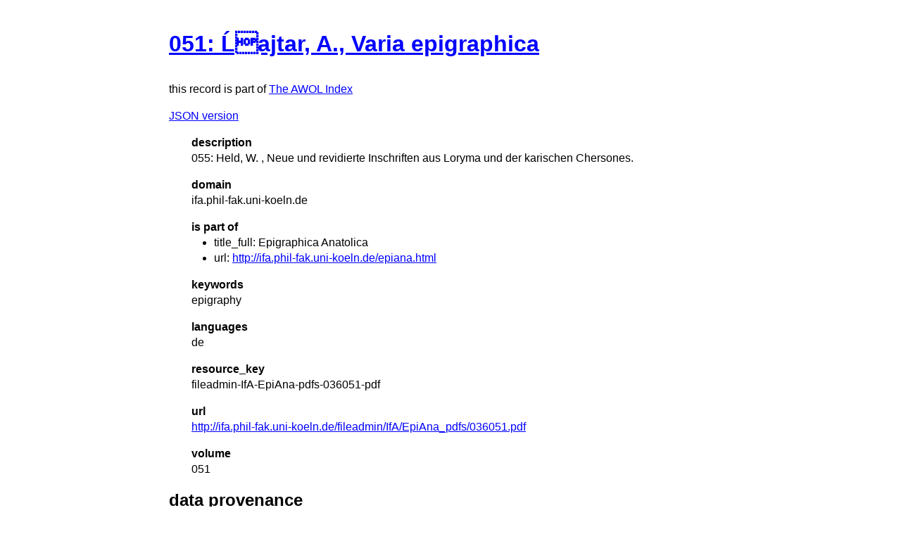

--- FILE ---
content_type: text/html
request_url: https://isaw.nyu.edu/publications/awol-index/html/ifa.phil-fak.uni-koeln.de/fileadmin-IfA-EpiAna-pdfs-036051-pdf.html
body_size: 845
content:
<!DOCTYPE html>
<html>
  <head>
    <title>AWOL Index: 051: Łajtar, A., Varia epigraphica</title>
    <link href="http://yui.yahooapis.com/3.18.1/build/cssreset/cssreset-min.css" rel="stylesheet" type="text/css">
    <link href="http://yui.yahooapis.com/3.18.1/build/cssreset/cssreset-min.css" rel="stylesheet" type="text/css">
    <link href="../item-style.css" rel="stylesheet" type="text/css">
  </head>
  <body>
    <h1>
      <a href="http://ifa.phil-fak.uni-koeln.de/fileadmin/IfA/EpiAna_pdfs/036051.pdf" target="_blank">051: Łajtar, A., Varia epigraphica</a>
    </h1>
    <p class="subtitle">this record is part of 
      <a href="../../index.html">The AWOL Index</a>
    </p>
    <p>
      <a href="../../json/ifa.phil-fak.uni-koeln.de/fileadmin-IfA-EpiAna-pdfs-036051-pdf.json" target="_blank">JSON version</a>
    </p>
    <dl>
      <dt>description</dt>
      <dd>055: Held, W. , Neue und revidierte Inschriften aus Loryma und der karischen Chersones.</dd>
      <dt>domain</dt>
      <dd>ifa.phil-fak.uni-koeln.de</dd>
      <dt>is part of</dt>
      <dd>
        <ul>
          <li>title_full: Epigraphica Anatolica</li>
          <li>url: 
            <a href="http://ifa.phil-fak.uni-koeln.de/epiana.html" target="_blank">http://ifa.phil-fak.uni-koeln.de/epiana.html</a>
          </li>
        </ul>
      </dd>
      <dt>keywords</dt>
      <dd>epigraphy</dd>
      <dt>languages</dt>
      <dd>de</dd>
      <dt>resource_key</dt>
      <dd>fileadmin-IfA-EpiAna-pdfs-036051-pdf</dd>
      <dt>url</dt>
      <dd>
        <a href="http://ifa.phil-fak.uni-koeln.de/fileadmin/IfA/EpiAna_pdfs/036051.pdf" target="_blank">http://ifa.phil-fak.uni-koeln.de/fileadmin/IfA/EpiAna_pdfs/036051.pdf</a>
      </dd>
      <dt>volume</dt>
      <dd>051</dd>
    </dl>
    <div id="provenance">
      <h2>data provenance</h2>
      <dl>
        <dt>27 Oct 2015 18:45:05 UTC</dt>
        <dd>data source: tag:blogger.com,1999:blog-116259103207720939.post-6615839450005300841 (last updated: 01 Mar 2013 19:11:40 UTC)</dd>
        <dt>27 Oct 2015 18:45:05 UTC</dt>
        <dd>metadata document: 
          <a href="http://ancientworldonline.blogspot.com/2011/12/partially-open-access-journal.html" target="_blank">ancientworldonline.blogspot.com/2011/12/partially-open-access-journal.html</a> (last updated: 01 Mar 2013 19:11:40 UTC)</dd>
      </dl>
    </div>
  </body>
</html>